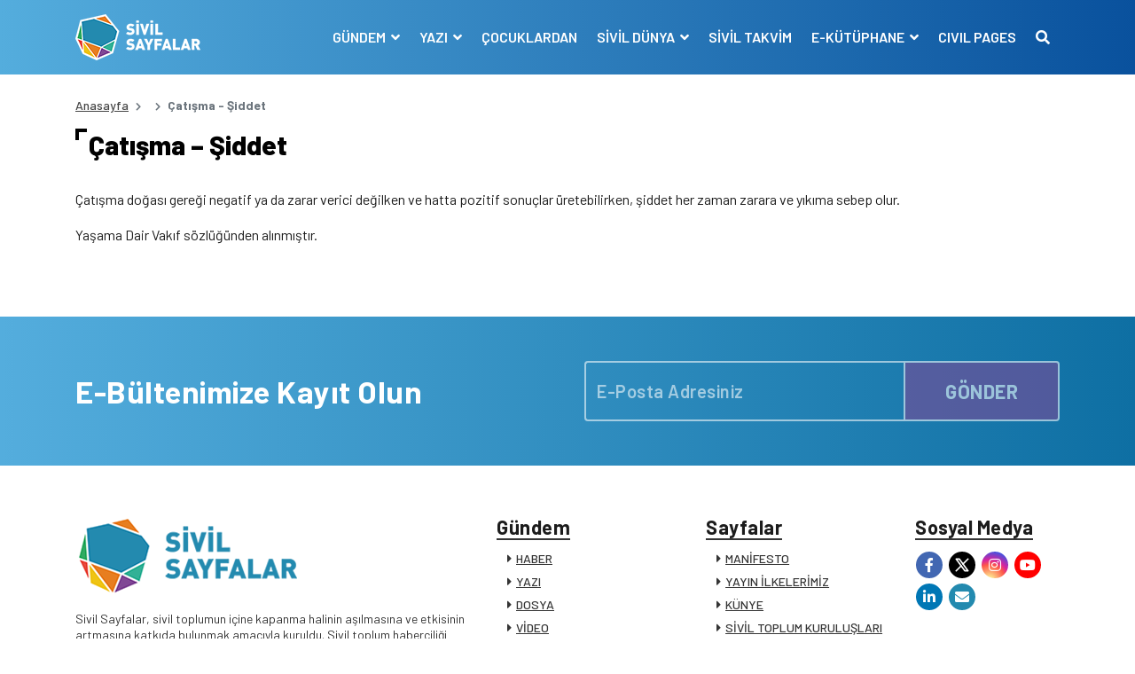

--- FILE ---
content_type: text/html; charset=UTF-8
request_url: https://www.sivilsayfalar.org/sozluk/catisma-siddet/
body_size: 9382
content:
<!doctype html>
<html lang="tr">
<head>
<meta charset="UTF-8">
<meta name="viewport" content="width=device-width, initial-scale=1, shrink-to-fit=no">
<!-- Google tag (gtag.js) -->
<script async src="https://www.googletagmanager.com/gtag/js?id=G-EEKDEMM4JY"></script>
<script>
window.dataLayer = window.dataLayer || [];
function gtag(){dataLayer.push(arguments);}
gtag('js', new Date());
gtag('config', 'G-EEKDEMM4JY');
</script>
<!-- Global site tag (gtag.js) - Google Analytics -->
<meta name='robots' content='index, follow, max-image-preview:large, max-snippet:-1, max-video-preview:-1' />
<style>img:is([sizes="auto" i], [sizes^="auto," i]) { contain-intrinsic-size: 3000px 1500px }</style>
<!-- This site is optimized with the Yoast SEO plugin v24.8.1 - https://yoast.com/wordpress/plugins/seo/ -->
<title>Çatışma - Şiddet - Sivil Sayfalar</title>
<link rel="canonical" href="https://www.sivilsayfalar.org/sozluk/catisma-siddet/" />
<meta property="og:locale" content="tr_TR" />
<meta property="og:type" content="article" />
<meta property="og:title" content="Çatışma - Şiddet - Sivil Sayfalar" />
<meta property="og:description" content="Çatışma doğası gereği negatif ya da zarar verici değilken ve hatta pozitif sonuçlar üretebilirken, şiddet her zaman zarara ve yıkıma sebep olur. Yaşama Dair Vakıf sözlüğünden alınmıştır." />
<meta property="og:url" content="https://www.sivilsayfalar.org/sozluk/catisma-siddet/" />
<meta property="og:site_name" content="Sivil Sayfalar" />
<meta property="article:publisher" content="https://www.facebook.com/SivilSayfalar" />
<meta property="article:modified_time" content="2022-04-03T10:09:38+00:00" />
<meta property="og:image" content="https://www.sivilsayfalar.org/wp-content/uploads/2020/03/cropped-Sivil-sayfalar_transparan.png" />
<meta property="og:image:width" content="512" />
<meta property="og:image:height" content="512" />
<meta property="og:image:type" content="image/png" />
<meta name="twitter:card" content="summary_large_image" />
<meta name="twitter:site" content="@sivilsayfalar" />
<script type="application/ld+json" class="yoast-schema-graph">{"@context":"https://schema.org","@graph":[{"@type":"WebPage","@id":"https://www.sivilsayfalar.org/sozluk/catisma-siddet/","url":"https://www.sivilsayfalar.org/sozluk/catisma-siddet/","name":"Çatışma - Şiddet - Sivil Sayfalar","isPartOf":{"@id":"https://www.sivilsayfalar.org/#website"},"datePublished":"2019-12-18T12:11:14+00:00","dateModified":"2022-04-03T10:09:38+00:00","breadcrumb":{"@id":"https://www.sivilsayfalar.org/sozluk/catisma-siddet/#breadcrumb"},"inLanguage":"tr","potentialAction":[{"@type":"ReadAction","target":["https://www.sivilsayfalar.org/sozluk/catisma-siddet/"]}]},{"@type":"BreadcrumbList","@id":"https://www.sivilsayfalar.org/sozluk/catisma-siddet/#breadcrumb","itemListElement":[{"@type":"ListItem","position":1,"name":"Ana sayfa","item":"https://www.sivilsayfalar.org/"},{"@type":"ListItem","position":2,"name":"Sivil Sözlük","item":"https://www.sivilsayfalar.org/sozluk/"},{"@type":"ListItem","position":3,"name":"Çatışma &#8211; Şiddet"}]},{"@type":"WebSite","@id":"https://www.sivilsayfalar.org/#website","url":"https://www.sivilsayfalar.org/","name":"Sivil Sayfalar","description":"","publisher":{"@id":"https://www.sivilsayfalar.org/#organization"},"potentialAction":[{"@type":"SearchAction","target":{"@type":"EntryPoint","urlTemplate":"https://www.sivilsayfalar.org/?s={search_term_string}"},"query-input":{"@type":"PropertyValueSpecification","valueRequired":true,"valueName":"search_term_string"}}],"inLanguage":"tr"},{"@type":"Organization","@id":"https://www.sivilsayfalar.org/#organization","name":"Sivil Sayfalar","url":"https://www.sivilsayfalar.org/","logo":{"@type":"ImageObject","inLanguage":"tr","@id":"https://www.sivilsayfalar.org/#/schema/logo/image/","url":"https://www.sivilsayfalar.org/wp-content/uploads/2020/03/cropped-Sivil-sayfalar_transparan.png","contentUrl":"https://www.sivilsayfalar.org/wp-content/uploads/2020/03/cropped-Sivil-sayfalar_transparan.png","width":512,"height":512,"caption":"Sivil Sayfalar"},"image":{"@id":"https://www.sivilsayfalar.org/#/schema/logo/image/"},"sameAs":["https://www.facebook.com/SivilSayfalar","https://x.com/sivilsayfalar","https://www.instagram.com/sivilsayfalar/","https://tr.linkedin.com/company/sivil-sayfalar","https://www.youtube.com/channel/UCT23fd6f5H3UD3JOnJK7RCA/videos?view=0&amp;amp;shelf_id=0&amp;amp;sort=dd"]}]}</script>
<!-- / Yoast SEO plugin. -->
<link rel='dns-prefetch' href='//stackpath.bootstrapcdn.com' />
<link rel='dns-prefetch' href='//cdnjs.cloudflare.com' />
<style id='classic-theme-styles-inline-css' type='text/css'>
/*! This file is auto-generated */
.wp-block-button__link{color:#fff;background-color:#32373c;border-radius:9999px;box-shadow:none;text-decoration:none;padding:calc(.667em + 2px) calc(1.333em + 2px);font-size:1.125em}.wp-block-file__button{background:#32373c;color:#fff;text-decoration:none}
</style>
<style id='global-styles-inline-css' type='text/css'>
:root{--wp--preset--aspect-ratio--square: 1;--wp--preset--aspect-ratio--4-3: 4/3;--wp--preset--aspect-ratio--3-4: 3/4;--wp--preset--aspect-ratio--3-2: 3/2;--wp--preset--aspect-ratio--2-3: 2/3;--wp--preset--aspect-ratio--16-9: 16/9;--wp--preset--aspect-ratio--9-16: 9/16;--wp--preset--color--black: #000000;--wp--preset--color--cyan-bluish-gray: #abb8c3;--wp--preset--color--white: #ffffff;--wp--preset--color--pale-pink: #f78da7;--wp--preset--color--vivid-red: #cf2e2e;--wp--preset--color--luminous-vivid-orange: #ff6900;--wp--preset--color--luminous-vivid-amber: #fcb900;--wp--preset--color--light-green-cyan: #7bdcb5;--wp--preset--color--vivid-green-cyan: #00d084;--wp--preset--color--pale-cyan-blue: #8ed1fc;--wp--preset--color--vivid-cyan-blue: #0693e3;--wp--preset--color--vivid-purple: #9b51e0;--wp--preset--gradient--vivid-cyan-blue-to-vivid-purple: linear-gradient(135deg,rgba(6,147,227,1) 0%,rgb(155,81,224) 100%);--wp--preset--gradient--light-green-cyan-to-vivid-green-cyan: linear-gradient(135deg,rgb(122,220,180) 0%,rgb(0,208,130) 100%);--wp--preset--gradient--luminous-vivid-amber-to-luminous-vivid-orange: linear-gradient(135deg,rgba(252,185,0,1) 0%,rgba(255,105,0,1) 100%);--wp--preset--gradient--luminous-vivid-orange-to-vivid-red: linear-gradient(135deg,rgba(255,105,0,1) 0%,rgb(207,46,46) 100%);--wp--preset--gradient--very-light-gray-to-cyan-bluish-gray: linear-gradient(135deg,rgb(238,238,238) 0%,rgb(169,184,195) 100%);--wp--preset--gradient--cool-to-warm-spectrum: linear-gradient(135deg,rgb(74,234,220) 0%,rgb(151,120,209) 20%,rgb(207,42,186) 40%,rgb(238,44,130) 60%,rgb(251,105,98) 80%,rgb(254,248,76) 100%);--wp--preset--gradient--blush-light-purple: linear-gradient(135deg,rgb(255,206,236) 0%,rgb(152,150,240) 100%);--wp--preset--gradient--blush-bordeaux: linear-gradient(135deg,rgb(254,205,165) 0%,rgb(254,45,45) 50%,rgb(107,0,62) 100%);--wp--preset--gradient--luminous-dusk: linear-gradient(135deg,rgb(255,203,112) 0%,rgb(199,81,192) 50%,rgb(65,88,208) 100%);--wp--preset--gradient--pale-ocean: linear-gradient(135deg,rgb(255,245,203) 0%,rgb(182,227,212) 50%,rgb(51,167,181) 100%);--wp--preset--gradient--electric-grass: linear-gradient(135deg,rgb(202,248,128) 0%,rgb(113,206,126) 100%);--wp--preset--gradient--midnight: linear-gradient(135deg,rgb(2,3,129) 0%,rgb(40,116,252) 100%);--wp--preset--font-size--small: 13px;--wp--preset--font-size--medium: 20px;--wp--preset--font-size--large: 36px;--wp--preset--font-size--x-large: 42px;--wp--preset--spacing--20: 0.44rem;--wp--preset--spacing--30: 0.67rem;--wp--preset--spacing--40: 1rem;--wp--preset--spacing--50: 1.5rem;--wp--preset--spacing--60: 2.25rem;--wp--preset--spacing--70: 3.38rem;--wp--preset--spacing--80: 5.06rem;--wp--preset--shadow--natural: 6px 6px 9px rgba(0, 0, 0, 0.2);--wp--preset--shadow--deep: 12px 12px 50px rgba(0, 0, 0, 0.4);--wp--preset--shadow--sharp: 6px 6px 0px rgba(0, 0, 0, 0.2);--wp--preset--shadow--outlined: 6px 6px 0px -3px rgba(255, 255, 255, 1), 6px 6px rgba(0, 0, 0, 1);--wp--preset--shadow--crisp: 6px 6px 0px rgba(0, 0, 0, 1);}:where(.is-layout-flex){gap: 0.5em;}:where(.is-layout-grid){gap: 0.5em;}body .is-layout-flex{display: flex;}.is-layout-flex{flex-wrap: wrap;align-items: center;}.is-layout-flex > :is(*, div){margin: 0;}body .is-layout-grid{display: grid;}.is-layout-grid > :is(*, div){margin: 0;}:where(.wp-block-columns.is-layout-flex){gap: 2em;}:where(.wp-block-columns.is-layout-grid){gap: 2em;}:where(.wp-block-post-template.is-layout-flex){gap: 1.25em;}:where(.wp-block-post-template.is-layout-grid){gap: 1.25em;}.has-black-color{color: var(--wp--preset--color--black) !important;}.has-cyan-bluish-gray-color{color: var(--wp--preset--color--cyan-bluish-gray) !important;}.has-white-color{color: var(--wp--preset--color--white) !important;}.has-pale-pink-color{color: var(--wp--preset--color--pale-pink) !important;}.has-vivid-red-color{color: var(--wp--preset--color--vivid-red) !important;}.has-luminous-vivid-orange-color{color: var(--wp--preset--color--luminous-vivid-orange) !important;}.has-luminous-vivid-amber-color{color: var(--wp--preset--color--luminous-vivid-amber) !important;}.has-light-green-cyan-color{color: var(--wp--preset--color--light-green-cyan) !important;}.has-vivid-green-cyan-color{color: var(--wp--preset--color--vivid-green-cyan) !important;}.has-pale-cyan-blue-color{color: var(--wp--preset--color--pale-cyan-blue) !important;}.has-vivid-cyan-blue-color{color: var(--wp--preset--color--vivid-cyan-blue) !important;}.has-vivid-purple-color{color: var(--wp--preset--color--vivid-purple) !important;}.has-black-background-color{background-color: var(--wp--preset--color--black) !important;}.has-cyan-bluish-gray-background-color{background-color: var(--wp--preset--color--cyan-bluish-gray) !important;}.has-white-background-color{background-color: var(--wp--preset--color--white) !important;}.has-pale-pink-background-color{background-color: var(--wp--preset--color--pale-pink) !important;}.has-vivid-red-background-color{background-color: var(--wp--preset--color--vivid-red) !important;}.has-luminous-vivid-orange-background-color{background-color: var(--wp--preset--color--luminous-vivid-orange) !important;}.has-luminous-vivid-amber-background-color{background-color: var(--wp--preset--color--luminous-vivid-amber) !important;}.has-light-green-cyan-background-color{background-color: var(--wp--preset--color--light-green-cyan) !important;}.has-vivid-green-cyan-background-color{background-color: var(--wp--preset--color--vivid-green-cyan) !important;}.has-pale-cyan-blue-background-color{background-color: var(--wp--preset--color--pale-cyan-blue) !important;}.has-vivid-cyan-blue-background-color{background-color: var(--wp--preset--color--vivid-cyan-blue) !important;}.has-vivid-purple-background-color{background-color: var(--wp--preset--color--vivid-purple) !important;}.has-black-border-color{border-color: var(--wp--preset--color--black) !important;}.has-cyan-bluish-gray-border-color{border-color: var(--wp--preset--color--cyan-bluish-gray) !important;}.has-white-border-color{border-color: var(--wp--preset--color--white) !important;}.has-pale-pink-border-color{border-color: var(--wp--preset--color--pale-pink) !important;}.has-vivid-red-border-color{border-color: var(--wp--preset--color--vivid-red) !important;}.has-luminous-vivid-orange-border-color{border-color: var(--wp--preset--color--luminous-vivid-orange) !important;}.has-luminous-vivid-amber-border-color{border-color: var(--wp--preset--color--luminous-vivid-amber) !important;}.has-light-green-cyan-border-color{border-color: var(--wp--preset--color--light-green-cyan) !important;}.has-vivid-green-cyan-border-color{border-color: var(--wp--preset--color--vivid-green-cyan) !important;}.has-pale-cyan-blue-border-color{border-color: var(--wp--preset--color--pale-cyan-blue) !important;}.has-vivid-cyan-blue-border-color{border-color: var(--wp--preset--color--vivid-cyan-blue) !important;}.has-vivid-purple-border-color{border-color: var(--wp--preset--color--vivid-purple) !important;}.has-vivid-cyan-blue-to-vivid-purple-gradient-background{background: var(--wp--preset--gradient--vivid-cyan-blue-to-vivid-purple) !important;}.has-light-green-cyan-to-vivid-green-cyan-gradient-background{background: var(--wp--preset--gradient--light-green-cyan-to-vivid-green-cyan) !important;}.has-luminous-vivid-amber-to-luminous-vivid-orange-gradient-background{background: var(--wp--preset--gradient--luminous-vivid-amber-to-luminous-vivid-orange) !important;}.has-luminous-vivid-orange-to-vivid-red-gradient-background{background: var(--wp--preset--gradient--luminous-vivid-orange-to-vivid-red) !important;}.has-very-light-gray-to-cyan-bluish-gray-gradient-background{background: var(--wp--preset--gradient--very-light-gray-to-cyan-bluish-gray) !important;}.has-cool-to-warm-spectrum-gradient-background{background: var(--wp--preset--gradient--cool-to-warm-spectrum) !important;}.has-blush-light-purple-gradient-background{background: var(--wp--preset--gradient--blush-light-purple) !important;}.has-blush-bordeaux-gradient-background{background: var(--wp--preset--gradient--blush-bordeaux) !important;}.has-luminous-dusk-gradient-background{background: var(--wp--preset--gradient--luminous-dusk) !important;}.has-pale-ocean-gradient-background{background: var(--wp--preset--gradient--pale-ocean) !important;}.has-electric-grass-gradient-background{background: var(--wp--preset--gradient--electric-grass) !important;}.has-midnight-gradient-background{background: var(--wp--preset--gradient--midnight) !important;}.has-small-font-size{font-size: var(--wp--preset--font-size--small) !important;}.has-medium-font-size{font-size: var(--wp--preset--font-size--medium) !important;}.has-large-font-size{font-size: var(--wp--preset--font-size--large) !important;}.has-x-large-font-size{font-size: var(--wp--preset--font-size--x-large) !important;}
:where(.wp-block-post-template.is-layout-flex){gap: 1.25em;}:where(.wp-block-post-template.is-layout-grid){gap: 1.25em;}
:where(.wp-block-columns.is-layout-flex){gap: 2em;}:where(.wp-block-columns.is-layout-grid){gap: 2em;}
:root :where(.wp-block-pullquote){font-size: 1.5em;line-height: 1.6;}
</style>
<!-- <link rel='stylesheet' id='ppress-frontend-css' href='https://www.sivilsayfalar.org/wp-content/plugins/wp-user-avatar/assets/css/frontend.min.css?ver=4.15.22' type='text/css' media='all' /> -->
<!-- <link rel='stylesheet' id='ppress-flatpickr-css' href='https://www.sivilsayfalar.org/wp-content/plugins/wp-user-avatar/assets/flatpickr/flatpickr.min.css?ver=4.15.22' type='text/css' media='all' /> -->
<!-- <link rel='stylesheet' id='ppress-select2-css' href='https://www.sivilsayfalar.org/wp-content/plugins/wp-user-avatar/assets/select2/select2.min.css?ver=6.7.4' type='text/css' media='all' /> -->
<link rel="stylesheet" type="text/css" href="//www.sivilsayfalar.org/wp-content/cache/wpfc-minified/lodbe41j/1k8.css" media="all"/>
<link rel='stylesheet' id='style-bootstrap-css' href='https://stackpath.bootstrapcdn.com/bootstrap/4.4.1/css/bootstrap.min.css?ver=6.7.4' type='text/css' media='all' />
<link rel='stylesheet' id='style-owl-css' href='https://cdnjs.cloudflare.com/ajax/libs/OwlCarousel2/2.3.4/assets/owl.carousel.min.css?ver=6.7.4' type='text/css' media='all' />
<!-- <link rel='stylesheet' id='style-owl2-css' href='https://www.sivilsayfalar.org/wp-content/themes/sivilsayfalar/assets/css/owl.theme.default.min.css?ver=6.7.4' type='text/css' media='all' /> -->
<link rel="stylesheet" type="text/css" href="//www.sivilsayfalar.org/wp-content/cache/wpfc-minified/9luleqn4/1k8.css" media="all"/>
<link rel='stylesheet' id='style-all-css' href='https://cdnjs.cloudflare.com/ajax/libs/font-awesome/5.9.0/css/all.min.css?ver=6.7.4' type='text/css' media='all' />
<!-- <link rel='stylesheet' id='style-css' href='https://www.sivilsayfalar.org/wp-content/themes/sivilsayfalar/assets/css/style.css?ver=6.7.4' type='text/css' media='all' /> -->
<link rel="stylesheet" type="text/css" href="//www.sivilsayfalar.org/wp-content/cache/wpfc-minified/8achxvr0/1k8.css" media="all"/>
<style id='akismet-widget-style-inline-css' type='text/css'>
.a-stats {
--akismet-color-mid-green: #357b49;
--akismet-color-white: #fff;
--akismet-color-light-grey: #f6f7f7;
max-width: 350px;
width: auto;
}
.a-stats * {
all: unset;
box-sizing: border-box;
}
.a-stats strong {
font-weight: 600;
}
.a-stats a.a-stats__link,
.a-stats a.a-stats__link:visited,
.a-stats a.a-stats__link:active {
background: var(--akismet-color-mid-green);
border: none;
box-shadow: none;
border-radius: 8px;
color: var(--akismet-color-white);
cursor: pointer;
display: block;
font-family: -apple-system, BlinkMacSystemFont, 'Segoe UI', 'Roboto', 'Oxygen-Sans', 'Ubuntu', 'Cantarell', 'Helvetica Neue', sans-serif;
font-weight: 500;
padding: 12px;
text-align: center;
text-decoration: none;
transition: all 0.2s ease;
}
/* Extra specificity to deal with TwentyTwentyOne focus style */
.widget .a-stats a.a-stats__link:focus {
background: var(--akismet-color-mid-green);
color: var(--akismet-color-white);
text-decoration: none;
}
.a-stats a.a-stats__link:hover {
filter: brightness(110%);
box-shadow: 0 4px 12px rgba(0, 0, 0, 0.06), 0 0 2px rgba(0, 0, 0, 0.16);
}
.a-stats .count {
color: var(--akismet-color-white);
display: block;
font-size: 1.5em;
line-height: 1.4;
padding: 0 13px;
white-space: nowrap;
}
</style>
<script type="text/javascript" src="https://www.sivilsayfalar.org/wp-includes/js/jquery/jquery.min.js?ver=3.7.1" id="jquery-core-js"></script>
<script type="text/javascript" src="https://www.sivilsayfalar.org/wp-includes/js/jquery/jquery-migrate.min.js?ver=3.4.1" id="jquery-migrate-js"></script>
<script type="text/javascript" src="https://www.sivilsayfalar.org/wp-content/plugins/wp-user-avatar/assets/flatpickr/flatpickr.min.js?ver=4.15.22" id="ppress-flatpickr-js"></script>
<script type="text/javascript" src="https://www.sivilsayfalar.org/wp-content/plugins/wp-user-avatar/assets/select2/select2.min.js?ver=4.15.22" id="ppress-select2-js"></script>
<link rel='shortlink' href='https://www.sivilsayfalar.org/?p=45897' />
<script>document.documentElement.className += " js";</script>
<link rel="icon" href="https://www.sivilsayfalar.org/wp-content/uploads/2018/01/cropped-Sivil-sayfalar_transparan-32x32.png" sizes="32x32" />
<link rel="icon" href="https://www.sivilsayfalar.org/wp-content/uploads/2018/01/cropped-Sivil-sayfalar_transparan-192x192.png" sizes="192x192" />
<link rel="apple-touch-icon" href="https://www.sivilsayfalar.org/wp-content/uploads/2018/01/cropped-Sivil-sayfalar_transparan-180x180.png" />
<meta name="msapplication-TileImage" content="https://www.sivilsayfalar.org/wp-content/uploads/2018/01/cropped-Sivil-sayfalar_transparan-270x270.png" />
<script src="https://cdnjs.cloudflare.com/ajax/libs/jquery/3.3.1/jquery.min.js" ></script>
</head>
<body class="sozluk-template-default single single-sozluk postid-45897">
<!-- header -->
<header>
<div class="container-fluid mb-4">
<div class="row navContain">
<nav class="navbar navbar-expand-lg w-100">
<div class="container">
<div class="navbar-brand m-0 p-0 py-2 text-hide">
<a href="https://www.sivilsayfalar.org" class="text-hide"><img src="https://www.sivilsayfalar.org/wp-content/uploads/2020/02/logo.png" alt="Sivil Sayfalar" class="img-fluid logo">Sivil Sayfalar</a>
</div>
<button class="navbar-toggler" type="button" data-toggle="collapse" data-target="#navbarSupportedContent" aria-controls="navbarSupportedContent" aria-expanded="false" aria-label="Toggle navigation">
<span class="navbar-toggler-icon"></span>
</button>
<span style="display:none"></span>
<div class="collapse navbar-collapse" id="navbarSupportedContent">
<ul class="navbar-nav ml-auto">
<li class="nav-item dropdown">
<a class="nav-link dropdown-toggle" href="#" id="navbarDropdown1" role="button" data-toggle="dropdown" aria-haspopup="true" aria-expanded="false">
GÜNDEM								</a>
<div class="dropdown-menu" aria-labelledby="navbarDropdown1">
<a class="dropdown-item" href="https://www.sivilsayfalar.org/haber/" target="">Haber</a>
<a class="dropdown-item" href="https://www.sivilsayfalar.org/dosya/" target="">Dosya</a>
<a class="dropdown-item" href="https://www.sivilsayfalar.org/video/" target="">Video</a>
<a class="dropdown-item" href="https://www.sivilsayfalar.org/roportaj/" target="">Röportaj</a>
<a class="dropdown-item" href="https://www.sivilsayfalar.org/duyuru/" target="">Duyuru</a>
<a class="dropdown-item" href="https://www.sivilsayfalar.org/katkida-bulunanlar/" target="">Katkıda Bulunanlar</a>
</div>
</li>
<li class="nav-item dropdown">
<a class="nav-link dropdown-toggle" href="#" id="navbarDropdown2" role="button" data-toggle="dropdown" aria-haspopup="true" aria-expanded="false">
YAZI								</a>
<div class="dropdown-menu" aria-labelledby="navbarDropdown2">
<a class="dropdown-item" href="https://www.sivilsayfalar.org/yazi/" target="">Yazılar</a>
<a class="dropdown-item" href="https://www.sivilsayfalar.org/yazarlar/" target="">Yazarlar</a>
</div>
</li>
<li class="nav-item">
<a class="nav-link" href="https://www.sivilsayfalar.org/cocuklardan/" target="">ÇOCUKLARDAN</a>
</li>
<li class="nav-item dropdown">
<a class="nav-link dropdown-toggle" href="#" id="navbarDropdown4" role="button" data-toggle="dropdown" aria-haspopup="true" aria-expanded="false">
SİVİL DÜNYA								</a>
<div class="dropdown-menu" aria-labelledby="navbarDropdown4">
<a class="dropdown-item" href="https://www.sivilsayfalar.org/stk/" target="">Sivil Toplum Kuruluşları</a>
</div>
</li>
<li class="nav-item">
<a class="nav-link" href="https://www.sivilsayfalar.org/takvim/" target="">SİVİL TAKVİM</a>
</li>
<li class="nav-item dropdown">
<a class="nav-link dropdown-toggle" href="#" id="navbarDropdown6" role="button" data-toggle="dropdown" aria-haspopup="true" aria-expanded="false">
E-KÜTÜPHANE								</a>
<div class="dropdown-menu" aria-labelledby="navbarDropdown6">
<a class="dropdown-item" href="https://www.sivilsayfalar.org/sozluk/" target="">Sivil Sözlük</a>
<a class="dropdown-item" href="https://www.sivilsayfalar.org/raporlar" target="">Raporlar</a>
</div>
</li>
<li class="nav-item">
<a class="nav-link" href="https://www.sivilsayfalar.org/civil-pages-home/" target="">CIVIL PAGES</a>
</li>
<li class="nav-item">
<a class="nav-link" href="#" data-toggle="modal" data-target="#exampleModal"><i class="fas fa-search"></i></a>
</li>
</ul>
</div>
</div>
</nav>
</div>
</div>
</header>
<!-- header -->
<!-- center content -->
<section>
<div class="container">
<div class="row">
<!-- content -->
<div class="col-lg-12">
<!-- sivil sozluk -->
<section>
<div class="row">
<!-- breadcrumb -->
<div class="col-sm-12">
<nav aria-label="breadcrumb">
<ol class="breadcrumb">
<li class="breadcrumb-item"><a href="https://www.sivilsayfalar.org">Anasayfa</a></li>
<li class="breadcrumb-item"><a href=""></a></li>
<li class="breadcrumb-item active" aria-current="page">Çatışma - Şiddet</li>
</ol>
</nav>
</div>
<!-- breadcrumb -->
<!-- sivil sozluk -->
<div class="col-sm-12">
<div class="sivilsozluk mb-3">
<div class="row">
<div class="col-sm-12">
<h2 class="block-title">Çatışma &#8211; Şiddet</h2>
</div>
<div class="col-sm-12 mt-md-4 mt-2">
<p>Çatışma doğası gereği negatif ya da zarar verici değilken ve hatta pozitif sonuçlar üretebilirken, şiddet her zaman zarara ve yıkıma sebep olur.</p>
<p>Yaşama Dair Vakıf sözlüğünden alınmıştır.</p>
</div>
</div>	
</div>
</div>
<!-- sivil sozluk -->
</div>	
</section>
<!-- sivil sozluk -->
</div>
<!-- content -->
</div>
</div>
</section>	
<!-- center content -->
<!-- footer -->
<footer>
<div class="container-fluid mt-5">
<style>
a.social svg{
width:20px;
margin-top:-3px;
}
</style>
<!-- newsletter -->
<div class="row newsletterContain">
<div class="container">
<div class="row">
<div class="col-lg-12 d-lg-flex justify-content-between align-items-center">
<script>
var civil_lang = 'tr';
</script>
<div class="newsletterTitle mb-4 mb-lg-0 text-center text-lg-left">E-Bültenimize Kayıt Olun</div>
<form class="form-inline justify-content-center">
<div class="form-group mb-3 mb-md-0"> <input type="text" class="form-control subscribeInput" name="newsletter_email" placeholder="E-Posta Adresiniz"> </div>
<button type="button" onclick="submitNewsletterForm()" class="btn_subscribe">GÖNDER</button>
</form>
</div>
</div>
</div>
</div>
<!-- newsletter -->
<!-- large footer -->
<div class="row py-md-5 py-3">
<div class="container my-2">
<div class="row">
<div class="col-lg-5 mb-4 mb-lg-0">
<img src="https://www.sivilsayfalar.org/wp-content/uploads/2020/02/footer_logo.png" class="img-fluid" alt="">
<p class="psize14 darkGrey mt-3">Sivil Sayfalar, sivil toplumun içine kapanma halinin aşılmasına ve etkisinin artmasına katkıda bulunmak amacıyla kuruldu. Sivil toplum haberciliği yaparak sivil toplumun tecrübesini medyaya, kamu yönetimine, siyasete, kanaat dünyasına ve diğer STK’lara görünür kılmayı amaçlıyoruz. Sivil toplum dünyasının sözcülerine, tartışmalara katılabileceği, yeni tartışmalar açabileceği bir mecra sunmayı hedefliyoruz.</p>
</div>
<div class="col-lg-7 d-md-flex justify-content-between">
<div class="d-block footerBlocks float-left float-md-none w-50">
<h4>Gündem</h4>
<ul>
<li><a href="https://www.sivilsayfalar.org/haber/">HABER</a></li>
<li><a href="https://www.sivilsayfalar.org/yazi/">YAZI</a></li>
<li><a href="https://www.sivilsayfalar.org/dosya/">DOSYA</a></li>
<li><a href="https://www.sivilsayfalar.org/video/">VİDEO</a></li>
<li><a href="https://www.sivilsayfalar.org/roportaj/">RÖPORTAJ</a></li>
<li><a href="https://www.sivilsayfalar.org/duyuru/">DUYURU</a></li>
<li><a href="https://www.sivilsayfalar.org/katkida-bulunanlar/">KATKIDA BULUNANLAR</a></li>
</ul>
</ul>
</div>
<div class="d-block footerBlocks float-left float-md-none w-50">
<h4>Sayfalar</h4>
<ul>
<li><a href="https://www.sivilsayfalar.org/manifesto/">MANİFESTO</a></li>
<li><a href="https://www.sivilsayfalar.org/sivil-sayfalar-yayin-politikasi/">YAYIN İLKELERİMİZ</a></li>
<li><a href="https://www.sivilsayfalar.org/kunye/">KÜNYE</a></li>
<li><a href="https://www.sivilsayfalar.org/stk/">SİVİL TOPLUM KURULUŞLARI</a></li>
<li><a href="https://www.sivilsayfalar.org/raporlar/">E-KÜTÜPHANE</a></li>
<li><a href="https://www.sivilsayfalar.org/sozluk/">SİVİL SÖZLÜK</a></li>
<li><a href="https://www.sivilsayfalar.org/iletisim/">İLETİŞİM</a></li>
</ul>
</div>
<div class="d-block footerSocial float-left float-md-none mw-100">
<h4>Sosyal Medya</h4>
<ul>
<li><a class="social facebook" href="https://www.facebook.com/SivilSayfalar" target="_blank">
<i class="fab fa-facebook-f"></i>
</a></li>
<li><a class="social twitter" href="https://twitter.com/sivilsayfalar" target="_blank">
<svg xmlns="http://www.w3.org/2000/svg" width="24" height="24" viewBox="0 0 24 24" fill="none" stroke="white" stroke-width="2" stroke-linecap="round" stroke-linejoin="round" class="icon icon-tabler icons-tabler-outline icon-tabler-brand-x">
<path stroke="none" d="M0 0h24v24H0z" fill="none"></path>
<path d="M4 4l11.733 16h4.267l-11.733 -16z"></path>
<path d="M4 20l6.768 -6.768m2.46 -2.46l6.772 -6.772"></path>
</svg>								</a></li>
<li><a class="social instagram" href="https://www.instagram.com/sivilsayfalar/" target="_blank">
<i class="fab fa-instagram"></i>
</a></li>
<li><a class="social youtube" href="https://www.youtube.com/channel/UCT23fd6f5H3UD3JOnJK7RCA/videos" target="_blank">
<i class="fab fa-youtube"></i>
</a></li>
<li><a class="social linkedin" href="https://tr.linkedin.com/company/sivil-sayfalar" target="_blank">
<i class="fab fa-linkedin-in"></i>
</a></li>
<li><a class="social mail" href="mailto:bilgi@sivilsayfalar.org" target="_blank">
<i class="fas fa-envelope"></i>
</a></li>
</ul>
</div>
</div>
</div>
</div>
</div>
<!-- large footer -->
<!-- line footer -->
<div class="row footerLine">
<div class="container">
<div class="row">
<div class="col-sm-12 d-flex flex-column flex-md-row text-center justify-content-between">
<div class="copyrightText order-2 order-md-1">Copyright © 2025 Sivil Sayfalar</div>
<div class="d-block footerLineNav order-1 order-md-2 mb-2 mb-md-0">
<a href="https://www.sivilsayfalar.org/cerez-politikasi/">Çerez Politikası</a>
<a href="https://www.sivilsayfalar.org/kvkk/">KVKK</a>
<a href="https://www.sivilsayfalar.org/manifesto/">Manifesto</a>
<a href="https://www.sivilsayfalar.org/siz-de-yazin/">Siz de Yazın</a>
</div>
</div>
</div>
</div>
</div>
<!-- line footer -->
</div>
</footer>	
<!-- footer -->
<!-- Modal -->
<div class="modal fade" id="exampleModal" tabindex="-1" role="dialog" aria-labelledby="exampleModalLabel" aria-hidden="true">
<div class="modal-dialog modal-xl modal-dialog-centered" role="document">
<div class="modal-content searchContain">
<button type="button" class="close btnClose" data-dismiss="modal" aria-label="Close"><i class="fas fa-times"></i></button>
<form role="search" method="get" class="search-form" action="https://www.sivilsayfalar.org/">
<input type="search" class="form-control searchInput" placeholder="Arama Yapın..." value="" aria-label="Search" name="s">
<span style="display:block;color:#fff;padding-top:10px;">Kelime öbeği olarak aramak için aranacak sözcükleri tırnak içine alabilirsiniz. Örn: "arama sözcükleri"</span>
</form>
</div>
</div>
</div>
<script src="https://cdnjs.cloudflare.com/ajax/libs/OwlCarousel2/2.3.4/owl.carousel.min.js" defer></script> 
<script src="https://cdnjs.cloudflare.com/ajax/libs/popper.js/1.14.7/umd/popper.min.js" defer></script> 
<script src="https://stackpath.bootstrapcdn.com/bootstrap/4.4.1/js/bootstrap.min.js" defer></script> 
<link rel="stylesheet" href="https://cdn.jsdelivr.net/gh/fancyapps/fancybox@3.5.7/dist/jquery.fancybox.min.css" />
<script src="https://cdn.jsdelivr.net/gh/fancyapps/fancybox@3.5.7/dist/jquery.fancybox.min.js" defer></script>
<script>
var ajaxurl = "https://www.sivilsayfalar.org/wp-admin/admin-ajax.php";
function submitNewsletterForm(){
var email = $('.subscribeInput').val();
var patternEmail = new RegExp(/^(("[\w-\s]+")|([\w-]+(?:\.[\w-]+)*)|("[\w-\s]+")([\w-]+(?:\.[\w-]+)*))(@((?:[\w-]+\.)*\w[\w-]{0,66})\.([a-z]{2,6}(?:\.[a-z]{2})?)$)|(@\[?((25[0-5]\.|2[0-4][0-9]\.|1[0-9]{2}\.|[0-9]{1,2}\.))((25[0-5]|2[0-4][0-9]|1[0-9]{2}|[0-9]{1,2})\.){2}(25[0-5]|2[0-4][0-9]|1[0-9]{2}|[0-9]{1,2})\]?$)/i);
if(!patternEmail.test(email)){
if(civil_lang == 'tr'){
$('.subscribeInput').val('').attr('placeholder','Lütfen e-posta adresi giriniz.');
}else{
$('.subscribeInput').val('').attr('placeholder','Please enter your e-mail address.');
}
return;
}
var data = {
'action': 'newsletter_form',
'formData': email
}
jQuery.ajax({
type:"POST",
url: ajaxurl,
data: data,
dataType: 'json',
success: function (data) {
if(data.status=='ok'){
if(civil_lang == 'tr'){
$('.subscribeInput').val('').attr('placeholder','Bültenimize kaydınız gerçekleşti.');
}else{
$('.subscribeInput').val('').attr('placeholder','You have registered for our newsletter.');
}
}
}
});
}
function submitContactForm(){
var firstname = $('#firstname').val();
var lastname = $('#lastname').val();
var email = $('#email').val();
var subject = $('#subject').val();
var message = $('#message').val();
$('.form-message').hide();
var patternEmail = new RegExp(/^(("[\w-\s]+")|([\w-]+(?:\.[\w-]+)*)|("[\w-\s]+")([\w-]+(?:\.[\w-]+)*))(@((?:[\w-]+\.)*\w[\w-]{0,66})\.([a-z]{2,6}(?:\.[a-z]{2})?)$)|(@\[?((25[0-5]\.|2[0-4][0-9]\.|1[0-9]{2}\.|[0-9]{1,2}\.))((25[0-5]|2[0-4][0-9]|1[0-9]{2}|[0-9]{1,2})\.){2}(25[0-5]|2[0-4][0-9]|1[0-9]{2}|[0-9]{1,2})\]?$)/i);
if(firstname == '' || lastname == '' || subject == '' || message == ''){
$('.form-message').html('Lütfen tüm alanları doldurunuz.').show();
return;
}
if(!patternEmail.test(email)){
$('.form-message').html('Lütfen e-posta adresi giriniz.').show();
return;
}
var data = {
'action': 'contact_form',
'formData': $('.contact-form').serialize()
}
jQuery.ajax({
type:"POST",
url: ajaxurl,
data: data,
dataType: 'json',
success: function (data) {
if(data.status=='ok'){
$('.form-message').html('Mesajınız başarıyla iletilmiştir.').show();
return;
}
}
});
}
function submitMessageForm(){
var name = $('#name').val();
var phone = $('#phone').val();
var email = $('#email').val();
var title = $('#title').val();
var message = $('#message').val();
$('.form-message').hide();
var patternEmail = new RegExp(/^(("[\w-\s]+")|([\w-]+(?:\.[\w-]+)*)|("[\w-\s]+")([\w-]+(?:\.[\w-]+)*))(@((?:[\w-]+\.)*\w[\w-]{0,66})\.([a-z]{2,6}(?:\.[a-z]{2})?)$)|(@\[?((25[0-5]\.|2[0-4][0-9]\.|1[0-9]{2}\.|[0-9]{1,2}\.))((25[0-5]|2[0-4][0-9]|1[0-9]{2}|[0-9]{1,2})\.){2}(25[0-5]|2[0-4][0-9]|1[0-9]{2}|[0-9]{1,2})\]?$)/i);
if(name == '' || phone == '' || title == '' || message == ''){
$('.form-message').html('Lütfen tüm alanları doldurunuz.').show();
return;
}
if(!patternEmail.test(email)){
$('.form-message').html('Lütfen e-posta adresi giriniz.').show();
return;
}
var data = {
'action': 'message_form',
'formData': $('.message-form').serialize()
}
jQuery.ajax({
type:"POST",
url: ajaxurl,
data: data,
dataType: 'json',
success: function (data) {
if(data.status=='ok'){
$('.form-message').html('Mesajınız başarıyla iletilmiştir.').show();
return;
}
}
});
}
function refreshImages(){
$('.lazyload').each(function( index ) {
var image = $(this).data('src');
var source = $(this).attr('src');
if(source == 'false'){
$(this).attr('src',image);
}
});
}
$(document).ready(function(){
$('#exampleModal').on('shown.bs.modal', function (e) {
$('.searchInput').focus();
});
$('.content-container img').parent('a').fancybox();
});
function setCookie(name,value,days) {
var expires = "";
if (days) {
var date = new Date();
date.setTime(date.getTime() + (days*24*60*60*1000));
expires = "; expires=" + date.toUTCString();
}
document.cookie = name + "=" + (value || "")  + expires + "; path=/";
}
function getCookie(name) {
var nameEQ = name + "=";
var ca = document.cookie.split(';');
for(var i=0;i < ca.length;i++) {
var c = ca[i];
while (c.charAt(0)==' ') c = c.substring(1,c.length);
if (c.indexOf(nameEQ) == 0) return c.substring(nameEQ.length,c.length);
}
return null;
}
function eraseCookie(name) {   
document.cookie = name +'=; Path=/; Expires=Thu, 01 Jan 1970 00:00:01 GMT;';
}
function inArray(needle, haystack) {
var length = haystack.length;
for(var i = 0; i < length; i++) {
if(haystack[i] == needle) return true;
}
return false;
}
function socialModal(){
$('#socialModal').modal('show');
}
var postID = 45897;
var modalOpened = 0;
$(document).ready(function(){	
var cookies = JSON.parse(getCookie('posts'));
var modalCookie = getCookie('modalOpened');
if(cookies === null || cookies === undefined){
cookies = [];
}
if(!inArray(postID,cookies)){
cookies.push(postID);
cookies = JSON.stringify(cookies);
setCookie('posts',cookies,1);
}else{
cookies = JSON.stringify(cookies);
}
cookies = JSON.parse(cookies);
console.log(cookies,cookies.length);
if(cookies.length == 3){
var wh = $('body').height();
var halfPage = wh / 2;
$(window).scroll(function(){
var scrollPos = $(window).scrollTop();
//	console.log(wh,halfPage, scrollPos);
if(scrollPos > halfPage && modalOpened == 0 && modalCookie === null){
socialModal();
console.log('modal opened');
modalOpened = 1;
setCookie('modalOpened',1,7);
}
});
}
});
</script>
<!-- Modal -->
<div class="modal fade" id="socialModal" tabindex="-1" role="dialog" aria-labelledby="exampleModalCenterTitle" aria-hidden="true">
<div class="modal-dialog modal-dialog-centered" role="document">
<div class="modal-content">
<div class="modal-header border-0">
<h2 class="modal-title text-center w-100" id="exampleModalLongTitle">Bizi Takip Edin</h2>
<button type="button" class="close btnClose" data-dismiss="modal" aria-label="Close">
<i class="fas fa-times"></i>
</button>
</div>
<div class="modal-body">
<ul class="list-unstyled d-flex justify-content-center">
<li><a class="social facebook" href="https://www.facebook.com/SivilSayfalar" target="_blank"><i class="fab fa-facebook-f"></i></a></li>
<li><a class="social twitter" href="https://twitter.com/sivilsayfalar" target="_blank"><i class="fab fa-twitter"></i></a></li>
<li><a class="social instagram" href="https://www.instagram.com/sivilsayfalar/" target="_blank"><i class="fab fa-instagram"></i></a></li>
<li><a class="social youtube" href="https://www.youtube.com/channel/UCT23fd6f5H3UD3JOnJK7RCA/videos" target="_blank"><i class="fab fa-youtube"></i></a></li>
<li><a class="social linkedin" href="https://tr.linkedin.com/company/sivil-sayfalar" target="_blank"><i class="fab fa-linkedin-in"></i></a></li>
</ul>
<!--<img src="https://www.sivilsayfalar.org/wp-content/themes/sivilsayfalar/assets/img/social.png my-5" class="img-fluid"/>-->
</div>
</div>
</div>
</div>
<script src="https://www.sivilsayfalar.org/wp-content/themes/sivilsayfalar/assets/js/scripts.js" defer></script>
<script type="text/javascript" id="ppress-frontend-script-js-extra">
/* <![CDATA[ */
var pp_ajax_form = {"ajaxurl":"https:\/\/www.sivilsayfalar.org\/wp-admin\/admin-ajax.php","confirm_delete":"Emin misiniz?","deleting_text":"Siliniyor...","deleting_error":"Bir hata olu\u015ftu. L\u00fctfen tekrar deneyin.","nonce":"e375c7c8f0","disable_ajax_form":"false","is_checkout":"0","is_checkout_tax_enabled":"0","is_checkout_autoscroll_enabled":"true"};
/* ]]> */
</script>
<script type="text/javascript" src="https://www.sivilsayfalar.org/wp-content/plugins/wp-user-avatar/assets/js/frontend.min.js?ver=4.15.22" id="ppress-frontend-script-js"></script>
</body>
</html><!-- WP Fastest Cache file was created in 0.627 seconds, on 23 November 2025 @ 21:12 --><!-- need to refresh to see cached version -->

--- FILE ---
content_type: text/css
request_url: https://www.sivilsayfalar.org/wp-content/cache/wpfc-minified/8achxvr0/1k8.css
body_size: 6679
content:
@import url("https://fonts.googleapis.com/css?family=Barlow:400,500,600,700,800&display=swap&subset=latin-ext");
body {
font-family: 'Barlow', sans-serif;
scroll-behavior: smooth;
-webkit-font-smoothing: antialiased;
text-rendering: optimizeLegibility;
overflow-wrap: break-word;
}
article {
width: 100%;
}
aside {
height: 100%;
}
header {
position: -webkit-sticky;
position: sticky;
top: -126px;
z-index: 1020;
}
figure {
max-width: 100% !important;
}
a, button, div, img, div:not(.fancybox-content), i, img:not(.fancybox-image), input, span, li {
-webkit-font-smoothing: antialiased;
-webkit-transition: all 250ms ease-out;
-moz-transition: all 250ms ease-out;
-o-transition: all 250ms ease-out;
transition: all 250ms ease-out;
text-rendering: optimizeLegibility;
}
a:hover {
text-decoration: none;
color: inherit;
}
.btn-link {
font-weight: 400;
color: #000;
text-decoration: none;
}
a {
color: #000;
text-decoration: none;
background-color: transparent;
}
h1, h1 a {
font-size: 36px;
color: #1c1c1c;
font-weight: 800;
}
h2, h2 a {
font-size: 30px;
color: #010101;
font-weight: 800;
padding-left: 15px;
position: relative;
}
h3, h3 a {
font-size: 24px;
color: #1c1c1c;
font-weight: 700;
letter-spacing: 0.5px;
}
h4, h4 a {
font-size: 22px;
color: #1c1c1c;
font-weight: 700;
letter-spacing: 0.5px;
}
h5, h5 a {
font-size: 18px;
color: #000;
font-weight: 700;
letter-spacing: 0.5px;
}
h6, h6 a {
font-size: 16px;
color: #1c1c1c;
font-weight: 700;
}
p {
font-size: 16px;
color: #1c1c1c;
font-weight: 400;
line-height: 24px;
}
p a, ul a, ol a {
color: inherit;
text-decoration: underline;
}
p.clamp a {
color: inherit;
text-decoration: none;
}
p strong {
font-weight: 600;
}
.news_detail h2, .news_detail h2 a {
font-size: 22px;
color: #1c1c1c;
font-weight: 700;
letter-spacing: 0.5px;
padding-left:0;
margin-top: 25px;
}
.news_list_theme1 p a, .news_list_theme2 p a, .news_list_theme3 p a, .news_list_theme4 p a {
text-decoration: none;
}
.videoIcon {
position: absolute;
left: 0;
top: 0;
bottom: 0;
right: 0;
margin: auto;
width: 46px;
height: 46px;
font-size: 46px;
color: rgba(255, 255, 255, 0.6);
}
.psize18 {
font-size: 18px;
color: #1c1c1c;
font-weight: 400;
line-height: 26px;
}
.psize18 strong {
font-weight: 600;
}
.psize14 {
font-size: 14px;
color: #1c1c1c;
font-weight: 400;
line-height: 18px;
}
.psize14 strong {
font-weight: 600;
}
.clamp {
display: -webkit-box;
-webkit-line-clamp: 5;
-webkit-box-orient: vertical;
overflow: hidden;
}
.clamp2 {
display: -webkit-box;
-webkit-line-clamp: 2;
-webkit-box-orient: vertical;
overflow: hidden;
}
.clamp3 {
display: -webkit-box;
-webkit-line-clamp: 3;
-webkit-box-orient: vertical;
overflow: hidden;
}
.veryLightGrey {
color: #a1a1a1 !important;
}
.lightGrey {
color: #8c8c8c !important;
}
.grey {
color: #707070 !important;
}
.middleDarkGrey {
color: #1c1c1c !important;
}
.darkGrey {
color: #353535 !important;
}
.veryDarkGrey {
color: #1c1c1c !important;
}
.white {
color: #fff !important;
}
.black {
color: #000 !important;
}
.bglightBlue {
background-color: #238aaf !important;
}
.bgdarkBlue {
background-color: #238aaf !important;
}
.bgblue {
background-color: #824b97 !important;
}
.bgorange {
background-color: #e77e21 !important;
}
.bgdarkOrange {
background-color: #c27532 !important;
}
.bgred {
background-color: #e21909 !important;
}
.bggreen {
background-color: #2daa60 !important;
}
.bglightGreen {
background-color: #35b298 !important;
}
.bgyellow {
background-color: #efc414 !important;
}
.bgpurple {
background-color: #804895 !important;
}
.bglightGrey {
background-color: #f8f8f8 !important;
}
.bggrey {
background-color: #cecece !important;
}
.bgwhite {
background-color: #ffffff !important;
}
.bgblack {
background-color: #000000 !important;
}
.btn {
display: inline-block;
font-weight: 400;
color: #212529;
text-align: center;
vertical-align: middle;
cursor: pointer;
-webkit-user-select: none;
-moz-user-select: none;
-ms-user-select: none;
user-select: none;
background-color: transparent;
border: 1px solid transparent;
padding: .375rem .75rem;
font-size: 1rem;
line-height: 1.5;
border-radius: .25rem;
transition: all 250ms ease-out;
}
.btn-primary {
color: #fff;
background-color: #804895;
border-color: #804895;
font-size: 18px;
line-height: 24px;
letter-spacing: 0.5px;
font-weight: 600;
padding: 1rem 3rem;
border-radius: 6px;
}
.btn-primary:hover, .btn-primary:focus, .btn-primary:active {
color: #fff !important;
background-color: #492756 !important;
border-color: #492756 !important;
outline: none !important;
box-shadow: none !important;
}
.btn-secondary {
color: #09519d;
background-color: transparent;
border: 1px solid #09519d;
border-radius: 0;
font-size: 18px;
line-height: 24px;
letter-spacing: 0.5px;
font-weight: 500;
padding: 0.5rem 2rem;
}
.btn-secondary:hover, .btn-secondary:focus , .btn-secondary:active {
color: #fff !important;
background-color: #09519d !important;
border-color: #09519d !important;
box-shadow: none !important;
}
.btn-link {
color: #000000;
background-color: transparent;
border-radius: 0;
font-size: 18px;
line-height: 24px;
font-weight: 700;
padding: 0.5rem 2rem;
}
.btn-link:hover {
color: #000000;
background-color: transparent;
text-decoration: none;
margin-right: -15px;
}
.social {
color: #fff;
border-radius: 100%;
width: 30px;
height: 30px;
display: inline-block;
line-height: 30px;
text-align: center;
font-size: 16px;
margin-left: 1px;
}
.social:hover {
color: #fff;
}
.social i {
color: #fff;
}
.facebook {
background-color: #4267b2;
}
.twitter {
background-color: #000;
}
.youtube {
background-color: #ff0000;
}
.linkedin {
background-color: #0077b5;
}
.mail {
background-color: #238aaf;
}
.whatsapp {
background-color: #1d9e11;
}
.messenger {
background-color: #0d87ff;
}
.instagram {
background: #d6249f;
background: radial-gradient(circle at 30% 107%, #fdf497 0%, #fdf497 5%, #fd5949 45%, #d6249f 60%, #285AEB 90%);
}
.pinterest {
background-color: #e60023;
}
.tiktok {
background-color: #000;
}
.bluesky {
background-color: #0085FF;
}
.form-control {
color: #495057;
background-color: #fefefe;
border: 1px solid #e8e8e8;
font-weight: 500;
transition: all 250ms ease-out;
}
.filterContain .form-control {
color: #010101;
background-color: #eeeeee;
border: 1px solid #e8e8e8;
font-weight: 500;
}
.form-control:focus {
color: #495057;
background-color: #fff;
border-color: #acacac;
outline: 0;
box-shadow: 0 0 0 0.2rem rgba(172, 172, 172, .25);
}
.form-group label {
color: #010101;
font-size: 16px;
font-weight: 600;
}
.imageRadius {
border-radius: 8px;
}
.date, .rate {
font-size: 14px;
color: #a1a1a1;
font-weight: 500;
margin-left: 10px;
}
.fw500 {
font-weight: 500 !important;
}
.fw600 {
font-weight: 600 !important;
}
.fw700 {
font-weight: 700 !important;
}
.fw800 {
font-weight: 800 !important;
}
.fs11 {
font-size: 11px !important;
}
.breadcrumb {
display: -ms-flexbox;
display: flex;
-ms-flex-wrap: wrap;
flex-wrap: wrap;
padding: 0;
margin-bottom: 1rem;
list-style: none;
background-color: transparent;
border-radius: 0;
}
.breadcrumb-item {
font-size: 14px;
color: #454545;
font-weight: 500;
}
.breadcrumb-item.active {
font-weight: 700;
}
.breadcrumb a {
font-size: 14px;
color: #454545;
font-weight: 500;
}
.breadcrumb-item + .breadcrumb-item::before {
font-family: "Font Awesome 5 Free";
font-weight: 900;
content: "\f054";
display: inline-block;
font-style: normal;
font-variant: normal;
text-rendering: auto;
-webkit-font-smoothing: antialiased;
padding-right: .5rem;
font-size: 10px;
}
.tags a {
font-size: 14px;
font-weight: 400;
border-radius: 4px;
color: #1c1c1c;
padding: 0.4rem 0.5rem;
line-height: 14px;
display: inline-block !important;
margin-right: 10px;
background-color: #e6e6e6;
}
.tags a:hover {
background-color: #d5cdcd;
}
.line {
display: block;
height: 1px;
width: 100%;
background-color: #e6e6e6;
margin: 4rem 0;
}
#manset_slide {
position: relative;
}
#manset_slide .owl-stage {
display: inline-flex;
height: 100%;
}
#manset_slide .owl-stage-outer {
height: 100%;
}
#manset_slide .owl-item {
width: 100%;
min-width: 740px;
}
#manset_slide .category_box {
position: absolute;
left: 17px;
top: 17px;
}
.post_cat {
font-size: 14px;
font-weight: 400;
border-radius: 4px;
color: #484848;
padding: 0.4rem 0.5rem;
line-height: 12px;
display: inline-block !important;
margin-right: 9px;
margin-bottom: 4px;
}
.post_cat:hover {
background-color: #bbbbbb !important;
}
.headline_news_overlay {
background: rgb(0, 0, 0);
background: -moz-linear-gradient(0deg, rgba(0, 0, 0, 1) 0%, rgba(0, 0, 0, 0) 100%);
background: -webkit-linear-gradient(0deg, rgba(0, 0, 0, 1) 0%, rgba(0, 0, 0, 0) 100%);
background: linear-gradient(0deg, rgba(0, 0, 0, 1) 0%, rgba(0, 0, 0, 0) 100%);
filter: progid:DXImageTransform.Microsoft.gradient(startColorstr="#000000", endColorstr="#000000", GradientType=1);
position: absolute;
left: 0;
bottom: 0;
width: 100%;
min-height: 50%;
padding-left: 20px;
padding-bottom: 20px;
}
.headline_news_caption {
position: absolute;
left: 0;
bottom: 0;
width: 100%;
padding-left: 20px;
padding-bottom: 20px;
}
.user_write .user {
display: inline-block;
margin-bottom: 10px;
}
.user_write .user a {
display: flex;
align-items: center;
color: #cacaca;
font-size: 14px !important;
font-weight: 400;
}
.user_write .user a img {
width: 22px;
height: 22px;
display: inline-block;
margin-right: 4px;
}
.user_write .user a img.avatar {
border-radius: 50%;
}
.manset_list {
list-style: none;
display: flex;
flex-direction: column;
justify-content: space-between;
height: 100%;
padding: 0;
}
.manset_list li {
background: rgb(244, 244, 244);
background: -moz-linear-gradient(0deg, rgba(244, 244, 244, 1) 0%, rgba(244, 244, 244, 0) 100%);
background: -webkit-linear-gradient(0deg, rgba(244, 244, 244, 1) 0%, rgba(244, 244, 244, 0) 100%);
background: linear-gradient(0deg, rgba(244, 244, 244, 1) 0%, rgba(244, 244, 244, 0) 100%);
filter: progid:DXImageTransform.Microsoft.gradient(startColorstr="#f4f4f4", endColorstr="#f4f4f4", GradientType=1);
color: #afafaf;
border-right: 1px solid #d5d5d5;
border-top: 1px solid #d5d5d5;
border-bottom: 1px solid #d5d5d5;
border-top-right-radius: 8px;
border-bottom-right-radius: 8px;
font-size: 18px;
font-weight: 600;
padding: 10px 20px;
min-height: 60px;
display: flex;
align-items: center;
line-height: 21px;
position: relative;
cursor: pointer;
-webkit-box-shadow: 0px 12px 19px -19px rgba(0, 0, 0, 0.25);
-moz-box-shadow: 0px 12px 19px -19px rgba(0, 0, 0, 0.25);
box-shadow: 0px 12px 19px -19px rgba(0, 0, 0, 0.25);
transition: none;
margin-bottom:10px;
}
.manset_list li:last-child {
margin-bottom: 0;
}
.manset_list li.active, .manset_list li:hover {
background: rgb(42, 94, 148);
background: -moz-linear-gradient(270deg, rgba(42, 94, 148, 1) 0%, rgba(77, 162, 211, 1) 100%);
background: -webkit-linear-gradient(270deg, rgba(42, 94, 148, 1) 0%, rgba(77, 162, 211, 1) 100%);
background: linear-gradient(270deg, rgba(42, 94, 148, 1) 0%, rgba(77, 162, 211, 1) 100%);
filter: progid:DXImageTransform.Microsoft.gradient(startColorstr="#2a5e94", endColorstr="#4da2d3", GradientType=1);
color: #fff;
}
.manset_list li.active::after {
content: "";
width: 0;
height: 0;
border-style: solid;
border-width: 14.5px 15px 14.5px 0px;
border-color: transparent #4da2d3 transparent transparent;
position: absolute;
left: -15px;
z-index: 2;
}
.home_news_contain {
background-image: url(//www.sivilsayfalar.org/wp-content/themes/sivilsayfalar/assets/img/bg_home_news.jpg);
background-attachment: fixed;
background-position: center;
background-repeat: no-repeat;
background-size: cover;
}
.block-title::after, .block-title::before {
position: absolute;
top: 0;
content: '';
background: #000;
left: 0px;
}
.block-title::before {
width: 4px;
height: 13px;
}
.block-title::after {
width: 13px;
height: 4px;
}
.news_slideBox {
position: relative;
border-radius: 8px;
overflow: hidden;
}
.newsOverlay {
position: absolute;
left: 0;
bottom: 0;
width: 100%;
height: 30%;
padding: 14px;
background: rgb(0, 0, 0);
background: -moz-linear-gradient(0deg, rgba(0, 0, 0, 1) 0%, rgba(0, 0, 0, 0) 100%);
background: -webkit-linear-gradient(0deg, rgba(0, 0, 0, 1) 0%, rgba(0, 0, 0, 0) 100%);
background: linear-gradient(0deg, rgba(0, 0, 0, 1) 0%, rgba(0, 0, 0, 0) 100%);
filter: progid:DXImageTransform.Microsoft.gradient(startColorstr="#000000", endColorstr="#000000", GradientType=1);
}
.news_slideBox .category_box {
position: absolute;
left: 14px;
top: 14px;
}
.newsOverlay .user_write {
position: absolute;
left: 9px;
bottom: 5px;
}
.news_slideBox:hover img {
-webkit-transform: scale(1.1);
-ms-transform: scale(1.1);
transform: scale(1.03);
}
.news_slideBox a {
display: block;
}
#news_slide .owl-dots .owl-dot, #manset_slide .owl-dots .owl-dot, #news_slide_detail .owl-dots .owl-dot {
display: inline-block;
zoom: 1;
width: 26px;
margin: 0 5px;
outline: none;
}
#news_slide .owl-dots .owl-dot span, #manset_slide .owl-dots .owl-dot span, #news_slide_detail .owl-dots .owl-dot span {
width: 12px;
height: 12px;
margin: 0 auto;
background: rgba(23, 94, 119, 0.5);
display: block;
-webkit-backface-visibility: visible;
transition: all .2s ease;
border-radius: 100%;
}
#news_slide .owl-dots .owl-dot.active span, #manset_slide .owl-dots .owl-dot.active span, #news_slide_detail .owl-dots .owl-dot.active span {
background: rgba(23, 94, 119, 1);
width: 26px;
border-radius: 10px;
}
#news_slide .owl-dots .owl-dot:hover span, #manset_slide .owl-dots .owl-dot:hover span, #news_slide_detail .owl-dots .owl-dot:hover span {
background: rgba(23, 94, 119, 1);
}
#news_slide .owl-nav {
position: absolute;
left: -5%;
right: 0;
top: 70px;
margin: auto;
width: 110%;
height: 35px;
display: flex;
justify-content: space-between;
}
#news_slide_detail .owl-nav {
position: absolute;
left: 0;
right: 0;
top: 53px;
margin: auto;
width: 100%;
height: 35px;
display: flex;
justify-content: space-between;
}
#news_slide .owl-nav .owl-next:before, #news_slide_detail .owl-nav .owl-next:before {
font-family: "Font Awesome 5 Free";
font-weight: 900;
content: "\f054";
display: inline-block;
font-style: normal;
font-variant: normal;
text-rendering: auto;
-webkit-font-smoothing: antialiased;
font-size: 25px;
line-height: 1;
color: #191919;
}
#news_slide .owl-nav .owl-prev:before, #news_slide_detail .owl-nav .owl-prev:before {
font-family: "Font Awesome 5 Free";
content: "\f053";
font-weight: 900;
display: inline-block;
font-style: normal;
font-variant: normal;
text-rendering: auto;
-webkit-font-smoothing: antialiased;
font-size: 25px;
line-height: 1;
color: #191919;
}
#news_slide.owl-theme .owl-nav [class*=owl-]:hover, #news_slide_detail.owl-theme .owl-nav [class*=owl-]:hover {
background: transparent;
color: #000;
text-decoration: none;
}
#news_slide .owl-nav button.owl-next, #news_slide .owl-nav button.owl-prev, #news_slide button.owl-dot, #news_slide_detail .owl-nav button.owl-next, #news_slide_detail .owl-nav button.owl-prev, #news_slide_detail button.owl-dot {
background: 0 0;
color: inherit;
border: none;
padding: 0 !important;
font: inherit;
outline: none;
}
.news_list_theme1:hover .newsImage img, .news_list_theme2:hover .newsImage img, .news_list_theme3:hover .newsImage img {
-webkit-transform: scale(1.05);
-ms-transform: scale(1.05);
transform: scale(1.05);
}
.newsImage {
background-position: center !important;
background-size: cover !important;
background-repeat: no-repeat !important;
}
#calendar .owl-stage-outer, #calendarDetail .owl-stage-outer {
margin-right: 39px;
padding-right: 39px;
}
#calendar .item, #calendarDetail .item {
background-color: #d7d7d7;
font-size: 16px;
color: #8c8c8c;
text-align: center;
font-weight: 800;
padding: 0;
display: flex;
justify-content: space-between;
}
#calendar .item span, #calendarDetail .item span {
background-color: #d7d7d7;
font-size: 16px;
color: #8c8c8c;
text-align: center;
font-weight: 800;
padding: 10px 0;
border-right: 1px solid #bfc1c3;
display: flex;
width: 100%;
justify-content: center;
}
#calendar .owl-nav, #calendarDetail .owl-nav {
position: absolute;
left: 0;
top: 0;
width: 100%;
height: 100%;
margin: 0;
display: flex;
justify-content: space-between;
}
#calendar .owl-nav .owl-next:before, #calendar .owl-nav .owl-prev:before, #calendarDetail .owl-nav .owl-next:before, #calendarDetail .owl-nav .owl-prev:before {
font-family: "Font Awesome 5 Free";
font-weight: 900;
display: flex;
height: 100%;
font-style: normal;
font-variant: normal;
text-rendering: auto;
-webkit-font-smoothing: antialiased;
font-size: 18px;
line-height: 1;
color: #ffffff;
background-color: #a4a4a4;
align-items: center;
justify-content: center;
}
#calendar .owl-nav .owl-prev:before, #calendarDetail .owl-nav .owl-prev:before {
content: "\f053";
}
#calendar .owl-nav .owl-next:before, #calendarDetail .owl-nav .owl-next:before {
content: "\f054";
}
#calendar .owl-nav button.owl-next, #calendar .owl-nav button.owl-prev, #calendarDetail .owl-nav button.owl-next, #calendarDetail .owl-nav button.owl-prev {
height: 100%;
width: 39px;
}
#calendar .owl-nav button.owl-next, #calendar .owl-nav button.owl-prev, #calendar button.owl-dot, #calendarDetail .owl-nav button.owl-next, #calendarDetail .owl-nav button.owl-prev, #calendarDetail button.owl-dot {
background: 0 0;
color: inherit;
border: none;
padding: 0 !important;
font: inherit;
outline: none;
margin: 0;
}
#calendar.owl-theme .owl-nav .disabled, #calendarDetail.owl-theme .owl-nav .disabled {
opacity: 1;
cursor: default;
}
.calendarBox {
min-height: 92px;
color: #fff;
}
.calendarBox .calendar_time, .calendarBox .icon {
background-color: rgba(0, 0, 0, 0.20);
}
.calendarBox .calendar_time {
padding: 0 10px;
}
.calendarBox .icon {
padding: 0 8px;
}
.calendarBox .calendar_time .dayNumber {
font-weight: 700;
font-size: 30px;
line-height: 26px;
}
.calendarBox .calendar_time .month {
font-weight: 400;
font-size: 12px;
line-height: 13px;
}
.calendarBox .calendar_time .day {
font-weight: 400;
font-size: 12px;
line-height: 13px;
}
.calendarBox .eventName {
padding: 13px;
font-weight: 600;
font-size: 18px;
line-height: 20px;
}
.categoryBox_contain {
-webkit-box-shadow: 0px 0px 10px -2px rgba(0, 0, 0, 0.08);
-moz-box-shadow: 0px 0px 10px -2px rgba(0, 0, 0, 0.08);
box-shadow: 0px 0px 10px -2px rgba(0, 0, 0, 0.08);
background-color: #fff;
}
.categoryBox_contain ul {
list-style: none;
padding: 20px;
}
.categoryBox_contain ul li {
border-bottom: 1px solid #e6e2e7;
}
.categoryBox_contain ul li:last-child {
border-bottom: 0;
}
.categoryBox_contain ul li a {
font-size: 16px;
color: #707070;
font-weight: 600;
padding: 11px 11px;
display: block;
}
.categoryBox_contain ul li a:hover {
color: #824b97;
margin-left: 5px;
}
.newsletterContain {
background: rgba(84, 173, 221, 1);
background: -moz-linear-gradient(left, rgba(84, 173, 221, 1) 0%, rgba(14, 111, 163, 1) 100%);
background: -webkit-gradient(left top, right top, color-stop(0%, rgba(84, 173, 221, 1)), color-stop(100%, rgba(14, 111, 163, 1)));
background: -webkit-linear-gradient(left, rgba(84, 173, 221, 1) 0%, rgba(14, 111, 163, 1) 100%);
background: -o-linear-gradient(left, rgba(84, 173, 221, 1) 0%, rgba(14, 111, 163, 1) 100%);
background: -ms-linear-gradient(left, rgba(84, 173, 221, 1) 0%, rgba(14, 111, 163, 1) 100%);
background: linear-gradient(to right, rgba(84, 173, 221, 1) 0%, rgba(14, 111, 163, 1) 100%);
filter: progid:DXImageTransform.Microsoft.gradient(startColorstr='#54addd', endColorstr='#0e6fa3', GradientType=1);
padding: 50px 0;
}
.newsletterTitle {
color: #fff;
font-size: 35px;
font-weight: 700;
line-height: normal;
letter-spacing: 0.5px;
}
.subscribeInput {
border-radius: 4px;
border: 2px solid #fff;
font-weight: 600;
font-size: 20px;
color: #fff;
opacity: 0.57 !important;
background-color: transparent !important;
outline: 0;
-webkit-transition: all 250ms ease-out;
-moz-transition: all 250ms ease-out;
-o-transition: all 250ms ease-out;
transition: all 250ms ease-out;
border-top-right-radius: 0;
border-bottom-right-radius: 0;
height: 68px;
min-width: 360px;
border-right: 0 !important;
letter-spacing: 0.5px;
}
.subscribeInput:focus, .subscribeInput:hover {
opacity: 1 !important;
background-color: transparent !important;
box-shadow: none !important;
border: 2px solid #fff !important;
border-right: 0 !important;
color: #fff;
}
.btn_subscribe {
border-radius: 4px;
background-color: #804895;
height: 68px;
border-top-left-radius: 0;
border-bottom-left-radius: 0;
color: #fff;
font-weight: 700;
font-size: 22px;
padding: 0 45px;
border: 2px solid #fff;
opacity: .57 !important;
letter-spacing: 0.5px;
}
.btn_subscribe:hover {
background-color: #804895;
opacity: 1 !important;
}
.subscribeInput::-webkit-input-placeholder { color: #fff;
;
}
.subscribeInput::-moz-placeholder { color: #fff;
;
}
.subscribeInput:-ms-input-placeholder { color: #fff;
;
}
.subscribeInput:-moz-placeholder { color: #fff;
;
}
.newsletterContain:hover .btn_subscribe, .newsletterContain:hover .subscribeInput {
opacity: 1 !important;
}
.footerBlocks h4, .footerSocial h4 {
border-bottom: 2px solid #353535;
display: inline-block;
}
.footerBlocks ul {
list-style: none;
padding-inline-start: 12px;
}
.footerSocial ul {
list-style: none;
padding-inline-start: 0px;
margin-top: 5px;
}
.footerSocial ul li {
display: inline-block;
margin-right: 3px;
margin-bottom: 6px;
}
.footerBlocks ul li {
display: block;
margin-bottom: 2px;
}
.footerBlocks ul li a {
display: inline-block;
color: #353535;
font-size: 14px;
font-weight: 500;
}
.footerBlocks ul li a:hover {
margin-left: 5px;
}
.footerBlocks ul li a::before {
font-family: "Font Awesome 5 Free";
content: "\f0da";
font-weight: 900;
display: inline-block;
font-style: normal;
font-variant: normal;
text-rendering: auto;
-webkit-font-smoothing: antialiased;
font-size: 14px;
color: #353535;
align-items: center;
justify-content: center;
margin-right: 5px;
}
.footerLine {
background: rgba(84, 173, 221, 1);
background: -moz-linear-gradient(left, rgba(84, 173, 221, 1) 0%, rgba(128, 72, 149, 1) 50%, rgba(35, 138, 175, 1) 100%);
background: -webkit-gradient(left top, right top, color-stop(0%, rgba(84, 173, 221, 1)), color-stop(50%, rgba(128, 72, 149, 1)), color-stop(100%, rgba(35, 138, 175, 1)));
background: -webkit-linear-gradient(left, rgba(84, 173, 221, 1) 0%, rgba(128, 72, 149, 1) 50%, rgba(35, 138, 175, 1) 100%);
background: -o-linear-gradient(left, rgba(84, 173, 221, 1) 0%, rgba(128, 72, 149, 1) 50%, rgba(35, 138, 175, 1) 100%);
background: -ms-linear-gradient(left, rgba(84, 173, 221, 1) 0%, rgba(128, 72, 149, 1) 50%, rgba(35, 138, 175, 1) 100%);
background: linear-gradient(to right, rgba(84, 173, 221, 1) 0%, rgba(128, 72, 149, 1) 50%, rgba(35, 138, 175, 1) 100%);
filter: progid:DXImageTransform.Microsoft.gradient(startColorstr='#54addd', endColorstr='#238aaf', GradientType=1);
padding: 26px 0;
}
.footerLineNav a {
display: inline-block;
color: #fff;
font-size: 13px;
font-weight: 500px;
letter-spacing: 0.5px;
}
.footerLineNav a::after {
content: "|";
display: inline-block;
margin: 0 5px;
}
.footerLineNav a:last-child::after {
display: none;
}
.copyrightText {
display: inline-block;
color: #fff;
font-size: 13px;
font-weight: 500px;
letter-spacing: 0.5px;
}
.yasalMetin {
color: #323232;
font-size: 13px;
font-weight: 500;
letter-spacing: 0.5px;
line-height: 22px;
text-align: center;
}
.navContain {
background: rgba(84, 173, 221, 1);
background: -moz-linear-gradient(left, rgba(84, 173, 221, 1) 0%, rgba(54, 136, 195, 1) 40%, rgba(9, 81, 157, 1) 100%);
background: -webkit-gradient(left top, right top, color-stop(0%, rgba(84, 173, 221, 1)), color-stop(40%, rgba(54, 136, 195, 1)), color-stop(100%, rgba(9, 81, 157, 1)));
background: -webkit-linear-gradient(left, rgba(84, 173, 221, 1) 0%, rgba(54, 136, 195, 1) 40%, rgba(9, 81, 157, 1) 100%);
background: -o-linear-gradient(left, rgba(84, 173, 221, 1) 0%, rgba(54, 136, 195, 1) 40%, rgba(9, 81, 157, 1) 100%);
background: -ms-linear-gradient(left, rgba(84, 173, 221, 1) 0%, rgba(54, 136, 195, 1) 40%, rgba(9, 81, 157, 1) 100%);
background: linear-gradient(to right, rgba(84, 173, 221, 1) 0%, rgba(54, 136, 195, 1) 40%, rgba(9, 81, 157, 1) 100%);
filter: progid:DXImageTransform.Microsoft.gradient(startColorstr='#54addd', endColorstr='#09519d', GradientType=1);
}
.navbar-expand-lg .navbar-nav a {
color: #fff;
text-decoration: none;
background-color: transparent;
}
.navbar-expand-lg .navbar-nav .nav-link {
color: #fff;
font-size: 16px;
font-weight: 600;
padding: 10px 11px;
}
.dropdown-menu {
position: absolute;
top: 98%;
left: 0;
z-index: 1000;
display: block;
float: left;
min-width: 10rem;
padding: .5rem 0;
margin: 0;
font-size: 1rem;
color: #212529;
text-align: left;
list-style: none;
background-color: #fff;
background-clip: padding-box;
border: 1px solid rgba(0, 0, 0, .15);
border-radius: .25rem;
-webkit-box-shadow: 0px 0px 5px 0px rgba(0, 0, 0, 0.3);
-moz-box-shadow: 0px 0px 5px 0px rgba(0, 0, 0, 0.3);
box-shadow: 0px 0px 5px 0px rgba(0, 0, 0, 0.3);
opacity: 0;
visibility: hidden;
}
.dropdown:hover > .dropdown-menu {
display: block;
opacity: 1;
visibility: visible;
}
.dropdown-item:focus, .dropdown-item:hover {
color: #ffffff !important;
text-decoration: none !important;
background-color: #0d55a0 !important;
}
.dropdown-item {
display: block;
width: 100%;
padding: .5rem 1.5rem;
clear: both;
font-weight: 400;
color: #212529;
text-align: inherit;
white-space: nowrap;
background-color: transparent;
border: 0;
}
.dropdown-toggle::after {
font-family: "Font Awesome 5 Free";
font-weight: 900;
content: "\f107";
display: inline-block;
font-style: normal;
font-variant: normal;
text-rendering: auto;
-webkit-font-smoothing: antialiased;
font-size: inherit;
line-height: 1;
color: inherit;
margin: 0;
vertical-align: baseline;
border: 0;
margin-left: 3px;
}
.modal-open .modal {
overflow-x: hidden;
overflow-y: auto;
background-color: rgba(0, 0, 0, 0.6);
}
.searchContain {
background-color: transparent;
border: 0;
}
.searchContain .searchInput {
background-color: transparent;
border: 0;
border-radius: 0;
border-bottom: 1px solid #fff;
outline: none;
box-shadow: none;
color: #fff;
font-size: 20px;
}
.searchInput::-webkit-input-placeholder {
color: #fff;
}
.searchInput::-moz-placeholder {
color: #fff;
}
.searchInput:-ms-input-placeholder {
color: #fff;
}
.searchInput:-moz-placeholder {
color: #fff;
}
.btnClose {
color: #fff !important;
text-shadow: none;
float: none;
font-size: 30px;
opacity: 1;
position: absolute;
right: 0;
top: -40px;
outline: none;
}
.btnClose:focus {
outline: none;
}
input[type="search"]::-webkit-search-decoration, input[type="search"]::-webkit-search-cancel-button, input[type="search"]::-webkit-search-results-button, input[type="search"]::-webkit-search-results-decoration {
-webkit-appearance: none;
}
.navbar-toggler-icon {
display: inline-block;
width: auto;
height: auto;
vertical-align: middle;
content: "";
background: no-repeat center center;
background-size: 100% 100%;
}
.navbar-toggler-icon::before {
font-family: "Font Awesome 5 Free";
font-weight: 900;
content: "\f0c9";
display: inline-block;
font-style: normal;
font-variant: normal;
text-rendering: auto;
-webkit-font-smoothing: antialiased;
font-size: 26px;
line-height: 1;
color: #fff;
}
.navbar-expand-lg .navbar-nav a {
color: #212529;
text-decoration: none;
background-color: transparent;
}
.navbar-toggler:focus, .navbar-toggler:hover {
text-decoration: none;
outline: none;
}
.categoryBox_contain.collapse:not(.show) {
display: block !important;
}
.owl-carousel .owl-dots.disabled, .owl-carousel .owl-nav.disabled {
display: none !important;
}
.author_box_contain {
background-color: #f8f8f8;
-webkit-box-shadow: 0px 0px 4px 0px rgba(0, 0, 0, 0.08);
-moz-box-shadow: 0px 0px 4px 0px rgba(0, 0, 0, 0.08);
box-shadow: 0px 0px 4px 0px rgba(0, 0, 0, 0.08);
padding: 20px;
}
.author_box_contain .author_box {
display: flex;
}
.author_box_contain .author_box .author_image {
max-width: 110px;
width: 110px;
}
.author_box_contain .author_box .author_detail_box {
display: block;
}
.author_box_contain .author_box .author_detail_box .author_position {
font-size: 12px;
color: #919191;
font-weight: 600;
}
.author_box_contain .author_box .author_detail_box .user_date {
font-size: 12px;
color: #919191;
font-weight: 600;
}
.author_box_contain .author_box .author_detail_box .content_number {
font-size: 11px;
color: #fff;
font-weight: 600;
border-radius: 4px;
padding: 0.2rem 0.5rem;
background-color: #1c1c1c;
display: inline-block;
}
.news_list .news_list_theme1 {
border-bottom: 1px solid #e6e6e6;
padding-bottom: 30px;
}
.news_list_theme1 p.clamp {
margin-bottom: 0;
}
.stk_box {
background-color: #f8f8f8;
-webkit-box-shadow: 0px 0px 4px 0px rgba(0, 0, 0, 0.08);
-moz-box-shadow: 0px 0px 4px 0px rgba(0, 0, 0, 0.08);
box-shadow: 0px 0px 4px 0px rgba(0, 0, 0, 0.08);
padding: 20px;
height: 100%;
}
.stk_box .stk_image {
position: relative;
width: 100%;
background-color: #fff;
text-align: center;
max-height: 100%;
display: flex;
align-items: center;
justify-content: center;
min-height: 200px;
height: 100%;
}
.stk_box .stk_image .stk-logo {
width: 90%;
margin: auto;
}
.stk_box .stk_name {
display: flex;
padding-top: 20px;
font-size: 13px;
color: #010101;
font-weight: 500;
text-align: center;
margin-top: auto;
justify-content: center;
align-items: center;
}
.calendarDetail .calendarBox .calendar_time .dayNumber {
font-weight: 700;
font-size: 37px;
line-height: 29px;
}
.calendarDetail .calendarBox .eventName {
padding: 13px;
font-weight: 700;
font-size: 20px;
line-height: 25px;
}
.calendarDetail #calendarDetail .owl-nav button.owl-next, .calendarDetail #calendarDetail .owl-nav button.owl-prev {
height: 100%;
width: 110px;
}
.calendarDetail #calendarDetail .item span {
font-size: 32px;
padding: 10px 0;
}
.calendarDetail #calendarDetail .owl-nav .owl-next:before, .calendarDetail #calendarDetail .owl-nav .owl-prev:before {
font-size: 38px;
}
#event .modal-content {
border-radius: 0;
border: 0;
}
#event .modal-header {
border-bottom: 0;
display: block;
}
#event .close {
float: none;
font-size: 60px;
font-weight: 700;
color: #000;
text-shadow: none;
opacity: 1;
display: block;
text-align: right;
padding: 0;
line-height: 40px;
height: 40px;
overflow: hidden;
margin: 0;
margin-left: auto;
outline: none;
}
.library_box {
background-color: #f8f8f8;
-webkit-box-shadow: 0px 0px 4px 0px rgba(0, 0, 0, 0.08);
-moz-box-shadow: 0px 0px 4px 0px rgba(0, 0, 0, 0.08);
box-shadow: 0px 0px 4px 0px rgba(0, 0, 0, 0.08);
padding: 0;
height: 100%;
border: 1px solid #e8e8e8;
border-radius: 6px;
overflow: hidden;
}
.library_image {
max-width: 35%;
}
.library_details  {
max-width: 65%;
}
.dictionary_links li {
margin: 3px !important;
}
.dictionary_links a {
background-color: #eeeeee;
border-radius: 6px;
color: #010101;
font-weight: 500;
font-size: 16px;
width: 33px;
text-align: center;
height: 33px;
display: flex;
align-items: center;
padding: 0;
justify-content: center;
}
.dictionary_links a.active, .dictionary_links a:hover {
color: #010101 !important;
background-color: #efc414 !important;
border-color: transparent !important;
}
.dictionary_content_box {
-webkit-box-shadow: 0px 0px 10px -2px rgba(0, 0, 0, 0.08);
-moz-box-shadow: 0px 0px 10px -2px rgba(0, 0, 0, 0.08);
box-shadow: 0px 0px 10px -2px rgba(0, 0, 0, 0.08);
background-color: #fff;
padding: 25px;
border-radius: 10px;
position: relative;
}
.dictionary_content_box:hover {
-webkit-box-shadow: 0px 0px 10px -2px rgba(0, 0, 0, 0.28);
-moz-box-shadow: 0px 0px 10px -2px rgba(0, 0, 0, 0.28);
box-shadow: 0px 0px 10px -2px rgba(0, 0, 0, 0.28);
}
.manifesto {
background-image: url(//www.sivilsayfalar.org/wp-content/themes/sivilsayfalar/assets/img/bg_manifesto.jpg);
background-repeat: no-repeat;
background-size: 60%;
background-position: center;
}
.writer_box {
cursor: pointer;
}
.writer_box .overlay {
background: rgb(42,94,148);
background: -moz-linear-gradient(0deg, rgba(42,94,148,0.85) 0%, rgba(35,138,175,0.85) 100%);
background: -webkit-linear-gradient(0deg, rgba(42,94,148,0.85) 0%, rgba(35,138,175,0.85) 100%);
background: linear-gradient(0deg, rgba(42,94,148,0.85) 0%, rgba(35,138,175,0.85) 100%);
filter: progid:DXImageTransform.Microsoft.gradient(startColorstr="#2a5e94",endColorstr="#238aaf",GradientType=1);
position: absolute;
left: 0;
top: 0;
width: 100%;
height: 100%;
border-radius: 100%;
display: flex;
align-items: center;
justify-content: center;
opacity: 0;
flex-direction: column;
}
.writer_box .overlay a {
color: #fff;
font-size: 25px;
margin: 0 10px;
}
.writer_box .overlay a:hover {
padding-bottom: 10px;
}
.writer_box:hover .overlay {
opacity: 1;
}
.entry-text{
font-weight: 400;
font-style: normal;
font-size: 24px;
}
#socialModal .social {
color: #fff;
border-radius: 10px;
width: 50px;
height: 50px;
display: inline-block;
line-height: 50px;
text-align: center;
font-size: 23px;
margin-left: 14px;
}
@media (max-width: 1199.98px) {
.newsletterTitle {
font-size: 30px;
}
.btn-link {
font-size: 16px;
}
.library_image {
max-width: 100%;
}
.library_details {
max-width: 100%;
margin-top: 20px;
}
#manset_slide .owl-item {
width: 100%;
min-width: 619.984px;
}
#news_slide_detail .owl-nav {
top: 43px;
}
#news_slide .owl-nav {
top: 50px;
}
}
@media (max-width: 991.98px) {
.entry-text{
font-size:20px;
}
.tags a{
font-size: 12px;
line-height:30px;
margin-bottom: 10px;
}
.categoryBox_contain.collapse:not(.show) {
display: none !important;
}
.calendarDetail #calendarDetail .owl-nav button.owl-next, .calendarDetail #calendarDetail .owl-nav button.owl-prev {
height: 100%;
width: 60px;
}
.dropdown-menu {
display: none;
}
#manset_slide .owl-item {
width: 100%;
min-width: 690px;
min-height: 400px;
}
}
@media (max-width: 767.98px) {
.subscribeInput {
border-right: 2px solid #fff !important;
width: 100%;
}
.newsletterTitle {
font-size: 25px;
}
h1, h1 a {
font-size: 30px;
}
h2, h2 a {
font-size: 25px;
}
h3, h3 a {
font-size: 22px;
}
h4, h4 a {
font-size: 20px;
}
h5, h5 a {
font-size: 18px;
}
h6, h6 a {
font-size: 16px;
}
p {
font-size: 16px;
line-height: 24px;
}
.psize18 {
font-size: 16px;
line-height: 20px;
}
.psize14 {
font-size: 12px;
line-height: 17px;
}
.stk_box {
padding: 5px;
padding-bottom: 20px;
}
.footerLine {
padding: 13px 0;
}
.line {
margin: 1.5rem 0;
}
.calendarDetail #calendarDetail .owl-nav button.owl-next, .calendarDetail #calendarDetail .owl-nav button.owl-prev {
height: 100%;
width: 40px;
}
.calendarDetail #calendarDetail .owl-nav .owl-next:before, .calendarDetail #calendarDetail .owl-nav .owl-prev:before {
font-size: 22px;
}
.calendarDetail #calendarDetail .item span {
font-size: 22px;
padding: 10px 0;
}
.library_details {
max-width: inherit;
margin-top: 10px;
}
.library_image {
max-width: 40%;
margin-left: 10px;
margin-top: 10px;
}
#manset_slide .owl-item {
width: 100%;
min-width: 510px;
min-height: 400px;
}
.content-container img {
max-width: 100%;
height: auto;
width: 100%;
padding: 0;
float: none;
margin: 10px 0;
}
.content-container p {
overflow-wrap: break-word;
overflow: auto;
clear:inherit;
}
}
@media (max-width: 575.98px) {
figure{
clear:both;
margin:10px auto;
margin: 10px auto !important;
float: none !important;
}
#manset_slide .owl-item {
width: 100%;
min-width: 290px;
min-height: 300px;
}
#news_slide .owl-dots .owl-dot, #manset_slide .owl-dots .owl-dot, #news_slide_detail .owl-dots .owl-dot {
width: 18px;
}
#news_slide .owl-dots .owl-dot.active span, #manset_slide .owl-dots .owl-dot.active span, #news_slide_detail .owl-dots .owl-dot.active span {
width: 20px;
}
.content-container p{
overflow-wrap: break-word;
clear:both;
}
}
.alignleft {
background: #dbdbdb;
float: left;
margin: 0 10px 5px 0;
padding: 5px;
box-sizing: initial;
}
.alignright {
background: #dbdbdb;
float: right;
margin: 10px;
padding: 3px;
box-sizing: initial;
}
.aligncenter {
display: block;
margin: 0 auto;
max-width: 100%;
}
.content-container iframe{
width:100% !important;
min-height:450px !important;
}
.content-container img{
max-width:100%;
height: auto;
}
#news_slide .owl-stage-outer{
z-index:99;
}
.content-container p{
overflow-wrap: break-word;
clear:inline-start;
}
blockquote{
margin-block-start: 1em;
margin-block-end: 1em;
margin-inline-start: 40px;
margin-inline-end: 40px;
}
blockquote::before {
font-family: "Font Awesome 5 Free";
font-weight: 900;
content: "\f10d";
display: block;
font-style: normal;
font-variant: normal;
text-rendering: auto;
-webkit-font-smoothing: antialiased;
font-size: 20px;
line-height: 1;
color: #717171;
margin-bottom: 10px;
text-align: left;
}
blockquote::after {
font-family: "Font Awesome 5 Free";
font-weight: 900;
content: "\f10e";
display: block;
font-style: normal;
font-variant: normal;
text-rendering: auto;
-webkit-font-smoothing: antialiased;
font-size: 20px;
line-height: 1;
color: #717171;
text-align: right;
margin-top: 10px;
}
#reports_slide .owl-stage-outer {
-webkit-box-shadow: 0px 0px 11px 1px rgba(0,0,0,0.14);
-moz-box-shadow: 0px 0px 11px 1px rgba(0,0,0,0.14);
box-shadow: 0px 0px 11px 1px rgba(0,0,0,0.14);
z-index: 2;
}
#reports_slide .owl-dots  {
margin-top: 15px;
}
#reports_slide .owl-dots .owl-dot {
display: inline-block;
zoom: 1;
width: 26px;
margin: 0 5px;
outline: none;
}
#reports_slide .owl-dots .owl-dot span {
width: 12px;
height: 12px;
margin: 0 auto;
background: rgba(23, 94, 119, 0.5);
display: block;
-webkit-backface-visibility: visible;
transition: all .2s ease;
border-radius: 100%;
}
#reports_slide .owl-dots .owl-dot.active span {
background: rgba(23, 94, 119, 1);
width: 26px;
border-radius: 10px;
}
#reports_slide .owl-dots .owl-dot:hover span {
background: rgba(23, 94, 119, 1);
}
#reports_slide .owl-nav {
position: absolute;
left: -5%;
right: 0;
top: -5%;
bottom: 0;
margin: auto;
width: 110%;
height: 35px;
display: flex;
justify-content: space-between;
z-index: 1;
}
#reports_slide .owl-nav .owl-next:before {
font-family: "Font Awesome 5 Free";
font-weight: 900;
content: "\f054";
display: inline-block;
font-style: normal;
font-variant: normal;
text-rendering: auto;
-webkit-font-smoothing: antialiased;
font-size: 25px;
line-height: 1;
color: #191919;
}
#reports_slide .owl-nav .owl-prev:before {
font-family: "Font Awesome 5 Free";
content: "\f053";
font-weight: 900;
display: inline-block;
font-style: normal;
font-variant: normal;
text-rendering: auto;
-webkit-font-smoothing: antialiased;
font-size: 25px;
line-height: 1;
color: #191919;
}
#reports_slide.owl-theme .owl-nav [class*=owl-]:hover {
background: transparent;
color: #000;
text-decoration: none;
}
#reports_slide .owl-nav button.owl-next, #reports_slide .owl-nav button.owl-prev {
background: 0 0;
color: inherit;
border: none;
padding: 0 !important;
font: inherit;
outline: none;
}